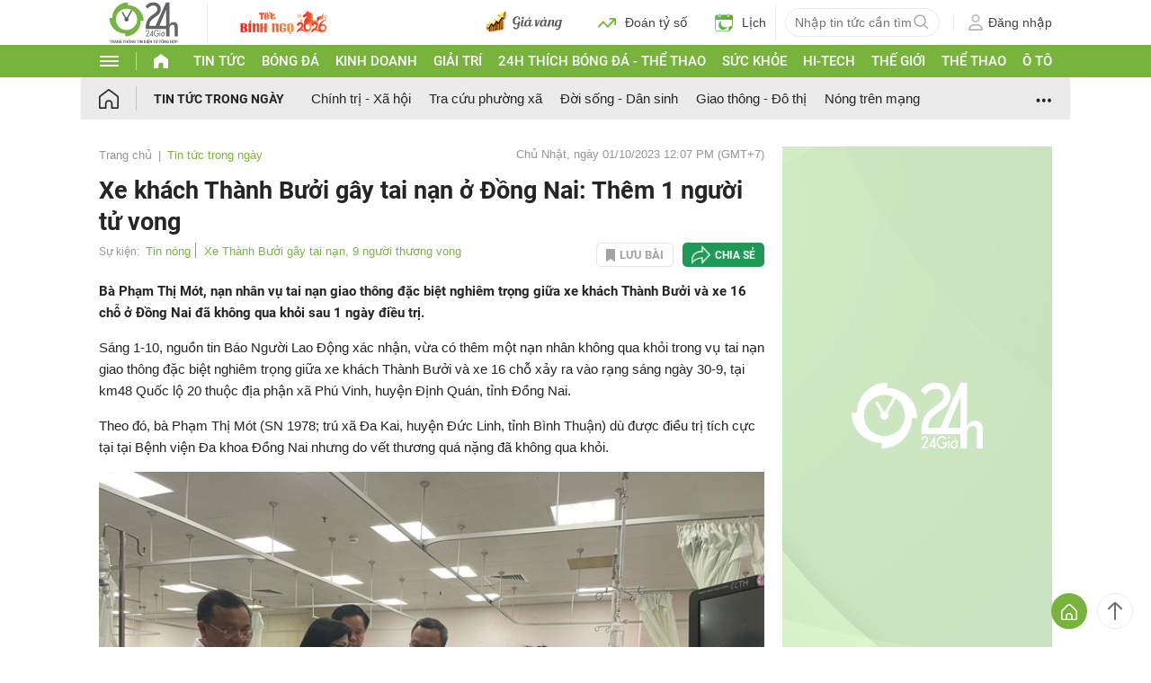

--- FILE ---
content_type: application/javascript; charset=utf-8
request_url: https://fundingchoicesmessages.google.com/f/AGSKWxWhMu5RmmdaveMxCrwqYUH3GWyyUsE0v_m961TPgZJK1mJWvWnL4JTv11OOxd8bU-GA4L_mmF166qSW7hLDr3lHpGC_5BhrRt6mGUK7eMnLGp3bgYuVOr-owPg_Jxbnj1rM6LFzAhqZX5FH88TEhVPKyphJOReWVqKhqbwGrzqwhzw421Y00BI_cMia/__ad_yellow./ad290x60_/sponsored_content-/adflow.&ad_channel=
body_size: -1285
content:
window['6aaa861d-75f4-44b9-be1d-925140bb0a43'] = true;